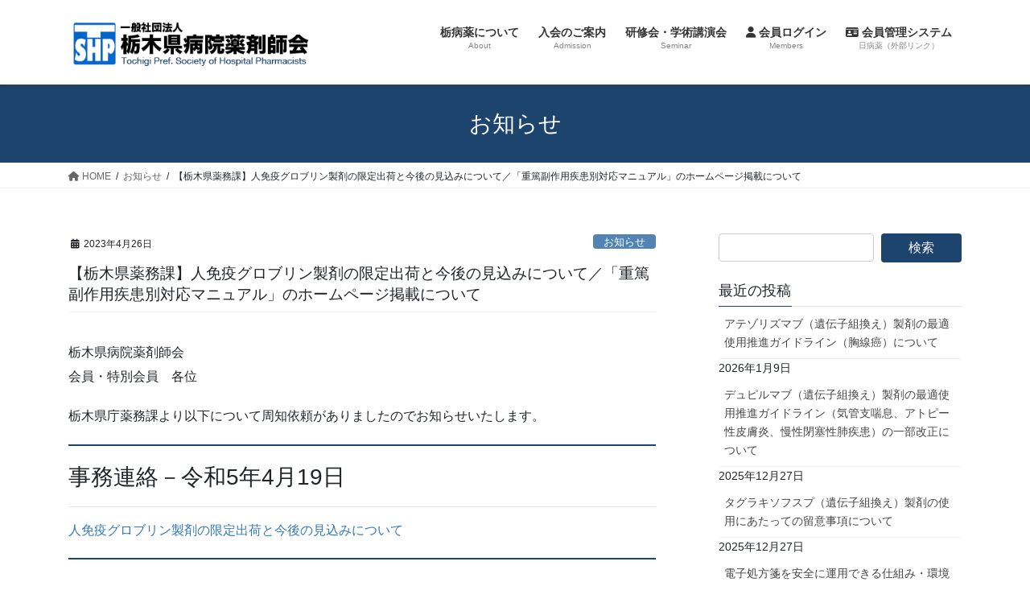

--- FILE ---
content_type: text/html; charset=UTF-8
request_url: https://www.tshp.ne.jp/news/3866/
body_size: 12112
content:
<!DOCTYPE html>
<html lang="ja">
<head>
<meta charset="utf-8">
<meta http-equiv="X-UA-Compatible" content="IE=edge">
<meta name="viewport" content="width=device-width, initial-scale=1">

<title>【栃木県薬務課】人免疫グロブリン製剤の限定出荷と今後の見込みについて／「重篤副作用疾患別対応マニュアル」のホームページ掲載について | 一般社団法人 栃木県病院薬剤師会</title>
<meta name='robots' content='max-image-preview:large' />
<link rel='dns-prefetch' href='//stats.wp.com' />
<link rel='preconnect' href='//c0.wp.com' />
<link rel="alternate" type="application/rss+xml" title="一般社団法人 栃木県病院薬剤師会 &raquo; フィード" href="https://www.tshp.ne.jp/feed/" />
<link rel="alternate" type="application/rss+xml" title="一般社団法人 栃木県病院薬剤師会 &raquo; コメントフィード" href="https://www.tshp.ne.jp/comments/feed/" />
<meta name="description" content="事務連絡－令和5年4月19日、他1件" /><script type="text/javascript">
/* <![CDATA[ */
window._wpemojiSettings = {"baseUrl":"https:\/\/s.w.org\/images\/core\/emoji\/15.0.3\/72x72\/","ext":".png","svgUrl":"https:\/\/s.w.org\/images\/core\/emoji\/15.0.3\/svg\/","svgExt":".svg","source":{"concatemoji":"https:\/\/www.tshp.ne.jp\/apps\/wp-includes\/js\/wp-emoji-release.min.js?ver=6.6.4"}};
/*! This file is auto-generated */
!function(i,n){var o,s,e;function c(e){try{var t={supportTests:e,timestamp:(new Date).valueOf()};sessionStorage.setItem(o,JSON.stringify(t))}catch(e){}}function p(e,t,n){e.clearRect(0,0,e.canvas.width,e.canvas.height),e.fillText(t,0,0);var t=new Uint32Array(e.getImageData(0,0,e.canvas.width,e.canvas.height).data),r=(e.clearRect(0,0,e.canvas.width,e.canvas.height),e.fillText(n,0,0),new Uint32Array(e.getImageData(0,0,e.canvas.width,e.canvas.height).data));return t.every(function(e,t){return e===r[t]})}function u(e,t,n){switch(t){case"flag":return n(e,"\ud83c\udff3\ufe0f\u200d\u26a7\ufe0f","\ud83c\udff3\ufe0f\u200b\u26a7\ufe0f")?!1:!n(e,"\ud83c\uddfa\ud83c\uddf3","\ud83c\uddfa\u200b\ud83c\uddf3")&&!n(e,"\ud83c\udff4\udb40\udc67\udb40\udc62\udb40\udc65\udb40\udc6e\udb40\udc67\udb40\udc7f","\ud83c\udff4\u200b\udb40\udc67\u200b\udb40\udc62\u200b\udb40\udc65\u200b\udb40\udc6e\u200b\udb40\udc67\u200b\udb40\udc7f");case"emoji":return!n(e,"\ud83d\udc26\u200d\u2b1b","\ud83d\udc26\u200b\u2b1b")}return!1}function f(e,t,n){var r="undefined"!=typeof WorkerGlobalScope&&self instanceof WorkerGlobalScope?new OffscreenCanvas(300,150):i.createElement("canvas"),a=r.getContext("2d",{willReadFrequently:!0}),o=(a.textBaseline="top",a.font="600 32px Arial",{});return e.forEach(function(e){o[e]=t(a,e,n)}),o}function t(e){var t=i.createElement("script");t.src=e,t.defer=!0,i.head.appendChild(t)}"undefined"!=typeof Promise&&(o="wpEmojiSettingsSupports",s=["flag","emoji"],n.supports={everything:!0,everythingExceptFlag:!0},e=new Promise(function(e){i.addEventListener("DOMContentLoaded",e,{once:!0})}),new Promise(function(t){var n=function(){try{var e=JSON.parse(sessionStorage.getItem(o));if("object"==typeof e&&"number"==typeof e.timestamp&&(new Date).valueOf()<e.timestamp+604800&&"object"==typeof e.supportTests)return e.supportTests}catch(e){}return null}();if(!n){if("undefined"!=typeof Worker&&"undefined"!=typeof OffscreenCanvas&&"undefined"!=typeof URL&&URL.createObjectURL&&"undefined"!=typeof Blob)try{var e="postMessage("+f.toString()+"("+[JSON.stringify(s),u.toString(),p.toString()].join(",")+"));",r=new Blob([e],{type:"text/javascript"}),a=new Worker(URL.createObjectURL(r),{name:"wpTestEmojiSupports"});return void(a.onmessage=function(e){c(n=e.data),a.terminate(),t(n)})}catch(e){}c(n=f(s,u,p))}t(n)}).then(function(e){for(var t in e)n.supports[t]=e[t],n.supports.everything=n.supports.everything&&n.supports[t],"flag"!==t&&(n.supports.everythingExceptFlag=n.supports.everythingExceptFlag&&n.supports[t]);n.supports.everythingExceptFlag=n.supports.everythingExceptFlag&&!n.supports.flag,n.DOMReady=!1,n.readyCallback=function(){n.DOMReady=!0}}).then(function(){return e}).then(function(){var e;n.supports.everything||(n.readyCallback(),(e=n.source||{}).concatemoji?t(e.concatemoji):e.wpemoji&&e.twemoji&&(t(e.twemoji),t(e.wpemoji)))}))}((window,document),window._wpemojiSettings);
/* ]]> */
</script>
<link rel='stylesheet' id='vkExUnit_common_style-css' href='https://www.tshp.ne.jp/apps/wp-content/plugins/vk-all-in-one-expansion-unit/assets/css/vkExUnit_style.css?ver=9.106.0.1' type='text/css' media='all' />
<style id='vkExUnit_common_style-inline-css' type='text/css'>
:root {--ver_page_top_button_url:url(https://www.tshp.ne.jp/apps/wp-content/plugins/vk-all-in-one-expansion-unit/assets/images/to-top-btn-icon.svg);}@font-face {font-weight: normal;font-style: normal;font-family: "vk_sns";src: url("https://www.tshp.ne.jp/apps/wp-content/plugins/vk-all-in-one-expansion-unit/inc/sns/icons/fonts/vk_sns.eot?-bq20cj");src: url("https://www.tshp.ne.jp/apps/wp-content/plugins/vk-all-in-one-expansion-unit/inc/sns/icons/fonts/vk_sns.eot?#iefix-bq20cj") format("embedded-opentype"),url("https://www.tshp.ne.jp/apps/wp-content/plugins/vk-all-in-one-expansion-unit/inc/sns/icons/fonts/vk_sns.woff?-bq20cj") format("woff"),url("https://www.tshp.ne.jp/apps/wp-content/plugins/vk-all-in-one-expansion-unit/inc/sns/icons/fonts/vk_sns.ttf?-bq20cj") format("truetype"),url("https://www.tshp.ne.jp/apps/wp-content/plugins/vk-all-in-one-expansion-unit/inc/sns/icons/fonts/vk_sns.svg?-bq20cj#vk_sns") format("svg");}
.veu_promotion-alert__content--text {border: 1px solid rgba(0,0,0,0.125);padding: 0.5em 1em;border-radius: var(--vk-size-radius);margin-bottom: var(--vk-margin-block-bottom);font-size: 0.875rem;}/* Alert Content部分に段落タグを入れた場合に最後の段落の余白を0にする */.veu_promotion-alert__content--text p:last-of-type{margin-bottom:0;margin-top: 0;}
</style>
<style id='wp-emoji-styles-inline-css' type='text/css'>

	img.wp-smiley, img.emoji {
		display: inline !important;
		border: none !important;
		box-shadow: none !important;
		height: 1em !important;
		width: 1em !important;
		margin: 0 0.07em !important;
		vertical-align: -0.1em !important;
		background: none !important;
		padding: 0 !important;
	}
</style>
<link rel='stylesheet' id='wp-block-library-css' href='https://c0.wp.com/c/6.6.4/wp-includes/css/dist/block-library/style.min.css' type='text/css' media='all' />
<style id='ctc-term-title-style-inline-css' type='text/css'>
.ctc-block-controls-dropdown .components-base-control__field{margin:0 !important}

</style>
<style id='ctc-copy-button-style-inline-css' type='text/css'>
.wp-block-ctc-copy-button{font-size:14px;line-height:normal;padding:8px 16px;border-width:1px;border-style:solid;border-color:inherit;border-radius:4px;cursor:pointer;display:inline-block}.ctc-copy-button-textarea{display:none !important}
</style>
<style id='ctc-copy-icon-style-inline-css' type='text/css'>
.wp-block-ctc-copy-icon .ctc-block-copy-icon{background:rgba(0,0,0,0);padding:0;margin:0;position:relative;cursor:pointer}.wp-block-ctc-copy-icon .ctc-block-copy-icon .check-icon{display:none}.wp-block-ctc-copy-icon .ctc-block-copy-icon svg{height:1em;width:1em}.wp-block-ctc-copy-icon .ctc-block-copy-icon::after{position:absolute;content:attr(aria-label);padding:.5em .75em;right:100%;color:#fff;background:#24292f;font-size:11px;border-radius:6px;line-height:1;right:100%;bottom:50%;margin-right:6px;-webkit-transform:translateY(50%);transform:translateY(50%)}.wp-block-ctc-copy-icon .ctc-block-copy-icon::before{content:"";top:50%;bottom:50%;left:-7px;margin-top:-6px;border:6px solid rgba(0,0,0,0);border-left-color:#24292f;position:absolute}.wp-block-ctc-copy-icon .ctc-block-copy-icon::after,.wp-block-ctc-copy-icon .ctc-block-copy-icon::before{opacity:0;visibility:hidden;-webkit-transition:opacity .2s ease-in-out,visibility .2s ease-in-out;transition:opacity .2s ease-in-out,visibility .2s ease-in-out}.wp-block-ctc-copy-icon .ctc-block-copy-icon.copied::after,.wp-block-ctc-copy-icon .ctc-block-copy-icon.copied::before{opacity:1;visibility:visible;-webkit-transition:opacity .2s ease-in-out,visibility .2s ease-in-out;transition:opacity .2s ease-in-out,visibility .2s ease-in-out}.wp-block-ctc-copy-icon .ctc-block-copy-icon.copied .check-icon{display:inline-block}.wp-block-ctc-copy-icon .ctc-block-copy-icon.copied .copy-icon{display:none !important}.ctc-copy-icon-textarea{display:none !important}
</style>
<style id='ctc-social-share-style-inline-css' type='text/css'>
.wp-block-ctc-social-share{display:-webkit-box;display:-ms-flexbox;display:flex;-webkit-box-align:center;-ms-flex-align:center;align-items:center;gap:8px}.wp-block-ctc-social-share svg{height:16px;width:16px}.wp-block-ctc-social-share a{display:-webkit-inline-box;display:-ms-inline-flexbox;display:inline-flex}.wp-block-ctc-social-share a:focus{outline:none}
</style>
<link rel='stylesheet' id='mediaelement-css' href='https://c0.wp.com/c/6.6.4/wp-includes/js/mediaelement/mediaelementplayer-legacy.min.css' type='text/css' media='all' />
<link rel='stylesheet' id='wp-mediaelement-css' href='https://c0.wp.com/c/6.6.4/wp-includes/js/mediaelement/wp-mediaelement.min.css' type='text/css' media='all' />
<style id='jetpack-sharing-buttons-style-inline-css' type='text/css'>
.jetpack-sharing-buttons__services-list{display:flex;flex-direction:row;flex-wrap:wrap;gap:0;list-style-type:none;margin:5px;padding:0}.jetpack-sharing-buttons__services-list.has-small-icon-size{font-size:12px}.jetpack-sharing-buttons__services-list.has-normal-icon-size{font-size:16px}.jetpack-sharing-buttons__services-list.has-large-icon-size{font-size:24px}.jetpack-sharing-buttons__services-list.has-huge-icon-size{font-size:36px}@media print{.jetpack-sharing-buttons__services-list{display:none!important}}.editor-styles-wrapper .wp-block-jetpack-sharing-buttons{gap:0;padding-inline-start:0}ul.jetpack-sharing-buttons__services-list.has-background{padding:1.25em 2.375em}
</style>
<style id='classic-theme-styles-inline-css' type='text/css'>
/*! This file is auto-generated */
.wp-block-button__link{color:#fff;background-color:#32373c;border-radius:9999px;box-shadow:none;text-decoration:none;padding:calc(.667em + 2px) calc(1.333em + 2px);font-size:1.125em}.wp-block-file__button{background:#32373c;color:#fff;text-decoration:none}
</style>
<style id='global-styles-inline-css' type='text/css'>
:root{--wp--preset--aspect-ratio--square: 1;--wp--preset--aspect-ratio--4-3: 4/3;--wp--preset--aspect-ratio--3-4: 3/4;--wp--preset--aspect-ratio--3-2: 3/2;--wp--preset--aspect-ratio--2-3: 2/3;--wp--preset--aspect-ratio--16-9: 16/9;--wp--preset--aspect-ratio--9-16: 9/16;--wp--preset--color--black: #000000;--wp--preset--color--cyan-bluish-gray: #abb8c3;--wp--preset--color--white: #ffffff;--wp--preset--color--pale-pink: #f78da7;--wp--preset--color--vivid-red: #cf2e2e;--wp--preset--color--luminous-vivid-orange: #ff6900;--wp--preset--color--luminous-vivid-amber: #fcb900;--wp--preset--color--light-green-cyan: #7bdcb5;--wp--preset--color--vivid-green-cyan: #00d084;--wp--preset--color--pale-cyan-blue: #8ed1fc;--wp--preset--color--vivid-cyan-blue: #0693e3;--wp--preset--color--vivid-purple: #9b51e0;--wp--preset--gradient--vivid-cyan-blue-to-vivid-purple: linear-gradient(135deg,rgba(6,147,227,1) 0%,rgb(155,81,224) 100%);--wp--preset--gradient--light-green-cyan-to-vivid-green-cyan: linear-gradient(135deg,rgb(122,220,180) 0%,rgb(0,208,130) 100%);--wp--preset--gradient--luminous-vivid-amber-to-luminous-vivid-orange: linear-gradient(135deg,rgba(252,185,0,1) 0%,rgba(255,105,0,1) 100%);--wp--preset--gradient--luminous-vivid-orange-to-vivid-red: linear-gradient(135deg,rgba(255,105,0,1) 0%,rgb(207,46,46) 100%);--wp--preset--gradient--very-light-gray-to-cyan-bluish-gray: linear-gradient(135deg,rgb(238,238,238) 0%,rgb(169,184,195) 100%);--wp--preset--gradient--cool-to-warm-spectrum: linear-gradient(135deg,rgb(74,234,220) 0%,rgb(151,120,209) 20%,rgb(207,42,186) 40%,rgb(238,44,130) 60%,rgb(251,105,98) 80%,rgb(254,248,76) 100%);--wp--preset--gradient--blush-light-purple: linear-gradient(135deg,rgb(255,206,236) 0%,rgb(152,150,240) 100%);--wp--preset--gradient--blush-bordeaux: linear-gradient(135deg,rgb(254,205,165) 0%,rgb(254,45,45) 50%,rgb(107,0,62) 100%);--wp--preset--gradient--luminous-dusk: linear-gradient(135deg,rgb(255,203,112) 0%,rgb(199,81,192) 50%,rgb(65,88,208) 100%);--wp--preset--gradient--pale-ocean: linear-gradient(135deg,rgb(255,245,203) 0%,rgb(182,227,212) 50%,rgb(51,167,181) 100%);--wp--preset--gradient--electric-grass: linear-gradient(135deg,rgb(202,248,128) 0%,rgb(113,206,126) 100%);--wp--preset--gradient--midnight: linear-gradient(135deg,rgb(2,3,129) 0%,rgb(40,116,252) 100%);--wp--preset--font-size--small: 13px;--wp--preset--font-size--medium: 20px;--wp--preset--font-size--large: 36px;--wp--preset--font-size--x-large: 42px;--wp--preset--spacing--20: 0.44rem;--wp--preset--spacing--30: 0.67rem;--wp--preset--spacing--40: 1rem;--wp--preset--spacing--50: 1.5rem;--wp--preset--spacing--60: 2.25rem;--wp--preset--spacing--70: 3.38rem;--wp--preset--spacing--80: 5.06rem;--wp--preset--shadow--natural: 6px 6px 9px rgba(0, 0, 0, 0.2);--wp--preset--shadow--deep: 12px 12px 50px rgba(0, 0, 0, 0.4);--wp--preset--shadow--sharp: 6px 6px 0px rgba(0, 0, 0, 0.2);--wp--preset--shadow--outlined: 6px 6px 0px -3px rgba(255, 255, 255, 1), 6px 6px rgba(0, 0, 0, 1);--wp--preset--shadow--crisp: 6px 6px 0px rgba(0, 0, 0, 1);}:where(.is-layout-flex){gap: 0.5em;}:where(.is-layout-grid){gap: 0.5em;}body .is-layout-flex{display: flex;}.is-layout-flex{flex-wrap: wrap;align-items: center;}.is-layout-flex > :is(*, div){margin: 0;}body .is-layout-grid{display: grid;}.is-layout-grid > :is(*, div){margin: 0;}:where(.wp-block-columns.is-layout-flex){gap: 2em;}:where(.wp-block-columns.is-layout-grid){gap: 2em;}:where(.wp-block-post-template.is-layout-flex){gap: 1.25em;}:where(.wp-block-post-template.is-layout-grid){gap: 1.25em;}.has-black-color{color: var(--wp--preset--color--black) !important;}.has-cyan-bluish-gray-color{color: var(--wp--preset--color--cyan-bluish-gray) !important;}.has-white-color{color: var(--wp--preset--color--white) !important;}.has-pale-pink-color{color: var(--wp--preset--color--pale-pink) !important;}.has-vivid-red-color{color: var(--wp--preset--color--vivid-red) !important;}.has-luminous-vivid-orange-color{color: var(--wp--preset--color--luminous-vivid-orange) !important;}.has-luminous-vivid-amber-color{color: var(--wp--preset--color--luminous-vivid-amber) !important;}.has-light-green-cyan-color{color: var(--wp--preset--color--light-green-cyan) !important;}.has-vivid-green-cyan-color{color: var(--wp--preset--color--vivid-green-cyan) !important;}.has-pale-cyan-blue-color{color: var(--wp--preset--color--pale-cyan-blue) !important;}.has-vivid-cyan-blue-color{color: var(--wp--preset--color--vivid-cyan-blue) !important;}.has-vivid-purple-color{color: var(--wp--preset--color--vivid-purple) !important;}.has-black-background-color{background-color: var(--wp--preset--color--black) !important;}.has-cyan-bluish-gray-background-color{background-color: var(--wp--preset--color--cyan-bluish-gray) !important;}.has-white-background-color{background-color: var(--wp--preset--color--white) !important;}.has-pale-pink-background-color{background-color: var(--wp--preset--color--pale-pink) !important;}.has-vivid-red-background-color{background-color: var(--wp--preset--color--vivid-red) !important;}.has-luminous-vivid-orange-background-color{background-color: var(--wp--preset--color--luminous-vivid-orange) !important;}.has-luminous-vivid-amber-background-color{background-color: var(--wp--preset--color--luminous-vivid-amber) !important;}.has-light-green-cyan-background-color{background-color: var(--wp--preset--color--light-green-cyan) !important;}.has-vivid-green-cyan-background-color{background-color: var(--wp--preset--color--vivid-green-cyan) !important;}.has-pale-cyan-blue-background-color{background-color: var(--wp--preset--color--pale-cyan-blue) !important;}.has-vivid-cyan-blue-background-color{background-color: var(--wp--preset--color--vivid-cyan-blue) !important;}.has-vivid-purple-background-color{background-color: var(--wp--preset--color--vivid-purple) !important;}.has-black-border-color{border-color: var(--wp--preset--color--black) !important;}.has-cyan-bluish-gray-border-color{border-color: var(--wp--preset--color--cyan-bluish-gray) !important;}.has-white-border-color{border-color: var(--wp--preset--color--white) !important;}.has-pale-pink-border-color{border-color: var(--wp--preset--color--pale-pink) !important;}.has-vivid-red-border-color{border-color: var(--wp--preset--color--vivid-red) !important;}.has-luminous-vivid-orange-border-color{border-color: var(--wp--preset--color--luminous-vivid-orange) !important;}.has-luminous-vivid-amber-border-color{border-color: var(--wp--preset--color--luminous-vivid-amber) !important;}.has-light-green-cyan-border-color{border-color: var(--wp--preset--color--light-green-cyan) !important;}.has-vivid-green-cyan-border-color{border-color: var(--wp--preset--color--vivid-green-cyan) !important;}.has-pale-cyan-blue-border-color{border-color: var(--wp--preset--color--pale-cyan-blue) !important;}.has-vivid-cyan-blue-border-color{border-color: var(--wp--preset--color--vivid-cyan-blue) !important;}.has-vivid-purple-border-color{border-color: var(--wp--preset--color--vivid-purple) !important;}.has-vivid-cyan-blue-to-vivid-purple-gradient-background{background: var(--wp--preset--gradient--vivid-cyan-blue-to-vivid-purple) !important;}.has-light-green-cyan-to-vivid-green-cyan-gradient-background{background: var(--wp--preset--gradient--light-green-cyan-to-vivid-green-cyan) !important;}.has-luminous-vivid-amber-to-luminous-vivid-orange-gradient-background{background: var(--wp--preset--gradient--luminous-vivid-amber-to-luminous-vivid-orange) !important;}.has-luminous-vivid-orange-to-vivid-red-gradient-background{background: var(--wp--preset--gradient--luminous-vivid-orange-to-vivid-red) !important;}.has-very-light-gray-to-cyan-bluish-gray-gradient-background{background: var(--wp--preset--gradient--very-light-gray-to-cyan-bluish-gray) !important;}.has-cool-to-warm-spectrum-gradient-background{background: var(--wp--preset--gradient--cool-to-warm-spectrum) !important;}.has-blush-light-purple-gradient-background{background: var(--wp--preset--gradient--blush-light-purple) !important;}.has-blush-bordeaux-gradient-background{background: var(--wp--preset--gradient--blush-bordeaux) !important;}.has-luminous-dusk-gradient-background{background: var(--wp--preset--gradient--luminous-dusk) !important;}.has-pale-ocean-gradient-background{background: var(--wp--preset--gradient--pale-ocean) !important;}.has-electric-grass-gradient-background{background: var(--wp--preset--gradient--electric-grass) !important;}.has-midnight-gradient-background{background: var(--wp--preset--gradient--midnight) !important;}.has-small-font-size{font-size: var(--wp--preset--font-size--small) !important;}.has-medium-font-size{font-size: var(--wp--preset--font-size--medium) !important;}.has-large-font-size{font-size: var(--wp--preset--font-size--large) !important;}.has-x-large-font-size{font-size: var(--wp--preset--font-size--x-large) !important;}
:where(.wp-block-post-template.is-layout-flex){gap: 1.25em;}:where(.wp-block-post-template.is-layout-grid){gap: 1.25em;}
:where(.wp-block-columns.is-layout-flex){gap: 2em;}:where(.wp-block-columns.is-layout-grid){gap: 2em;}
:root :where(.wp-block-pullquote){font-size: 1.5em;line-height: 1.6;}
</style>
<link rel='stylesheet' id='copy-the-code-css' href='https://www.tshp.ne.jp/apps/wp-content/plugins/copy-the-code/assets/css/copy-the-code.css?ver=4.0.5' type='text/css' media='all' />
<link rel='stylesheet' id='ctc-copy-inline-css' href='https://www.tshp.ne.jp/apps/wp-content/plugins/copy-the-code/assets/css/copy-inline.css?ver=4.0.5' type='text/css' media='all' />
<link rel='stylesheet' id='bootstrap-4-style-css' href='https://www.tshp.ne.jp/apps/wp-content/themes/lightning/_g2/library/bootstrap-4/css/bootstrap.min.css?ver=4.5.0' type='text/css' media='all' />
<link rel='stylesheet' id='lightning-common-style-css' href='https://www.tshp.ne.jp/apps/wp-content/themes/lightning/_g2/assets/css/common.css?ver=15.29.4' type='text/css' media='all' />
<style id='lightning-common-style-inline-css' type='text/css'>
/* vk-mobile-nav */:root {--vk-mobile-nav-menu-btn-bg-src: url("https://www.tshp.ne.jp/apps/wp-content/themes/lightning/_g2/inc/vk-mobile-nav/package/images/vk-menu-btn-black.svg");--vk-mobile-nav-menu-btn-close-bg-src: url("https://www.tshp.ne.jp/apps/wp-content/themes/lightning/_g2/inc/vk-mobile-nav/package/images/vk-menu-close-black.svg");--vk-menu-acc-icon-open-black-bg-src: url("https://www.tshp.ne.jp/apps/wp-content/themes/lightning/_g2/inc/vk-mobile-nav/package/images/vk-menu-acc-icon-open-black.svg");--vk-menu-acc-icon-open-white-bg-src: url("https://www.tshp.ne.jp/apps/wp-content/themes/lightning/_g2/inc/vk-mobile-nav/package/images/vk-menu-acc-icon-open-white.svg");--vk-menu-acc-icon-close-black-bg-src: url("https://www.tshp.ne.jp/apps/wp-content/themes/lightning/_g2/inc/vk-mobile-nav/package/images/vk-menu-close-black.svg");--vk-menu-acc-icon-close-white-bg-src: url("https://www.tshp.ne.jp/apps/wp-content/themes/lightning/_g2/inc/vk-mobile-nav/package/images/vk-menu-close-white.svg");}
</style>
<link rel='stylesheet' id='lightning-design-style-css' href='https://www.tshp.ne.jp/apps/wp-content/themes/lightning/_g2/design-skin/origin2/css/style.css?ver=15.29.4' type='text/css' media='all' />
<style id='lightning-design-style-inline-css' type='text/css'>
:root {--color-key:#1c446c;--wp--preset--color--vk-color-primary:#1c446c;--color-key-dark:#2e6aa5;}
/* ltg common custom */:root {--vk-menu-acc-btn-border-color:#333;--vk-color-primary:#1c446c;--vk-color-primary-dark:#2e6aa5;--vk-color-primary-vivid:#1f4b77;--color-key:#1c446c;--wp--preset--color--vk-color-primary:#1c446c;--color-key-dark:#2e6aa5;}.veu_color_txt_key { color:#2e6aa5 ; }.veu_color_bg_key { background-color:#2e6aa5 ; }.veu_color_border_key { border-color:#2e6aa5 ; }.btn-default { border-color:#1c446c;color:#1c446c;}.btn-default:focus,.btn-default:hover { border-color:#1c446c;background-color: #1c446c; }.wp-block-search__button,.btn-primary { background-color:#1c446c;border-color:#2e6aa5; }.wp-block-search__button:focus,.wp-block-search__button:hover,.btn-primary:not(:disabled):not(.disabled):active,.btn-primary:focus,.btn-primary:hover { background-color:#2e6aa5;border-color:#1c446c; }.btn-outline-primary { color : #1c446c ; border-color:#1c446c; }.btn-outline-primary:not(:disabled):not(.disabled):active,.btn-outline-primary:focus,.btn-outline-primary:hover { color : #fff; background-color:#1c446c;border-color:#2e6aa5; }a { color:#337ab7; }
.tagcloud a:before { font-family: "Font Awesome 5 Free";content: "\f02b";font-weight: bold; }
.media .media-body .media-heading a:hover { color:#1c446c; }@media (min-width: 768px){.gMenu > li:before,.gMenu > li.menu-item-has-children::after { border-bottom-color:#2e6aa5 }.gMenu li li { background-color:#2e6aa5 }.gMenu li li a:hover { background-color:#1c446c; }} /* @media (min-width: 768px) */.page-header { background-color:#1c446c; }h2,.mainSection-title { border-top-color:#1c446c; }h3:after,.subSection-title:after { border-bottom-color:#1c446c; }ul.page-numbers li span.page-numbers.current,.page-link dl .post-page-numbers.current { background-color:#1c446c; }.pager li > a { border-color:#1c446c;color:#1c446c;}.pager li > a:hover { background-color:#1c446c;color:#fff;}.siteFooter { border-top-color:#1c446c; }dt { border-left-color:#1c446c; }:root {--g_nav_main_acc_icon_open_url:url(https://www.tshp.ne.jp/apps/wp-content/themes/lightning/_g2/inc/vk-mobile-nav/package/images/vk-menu-acc-icon-open-black.svg);--g_nav_main_acc_icon_close_url: url(https://www.tshp.ne.jp/apps/wp-content/themes/lightning/_g2/inc/vk-mobile-nav/package/images/vk-menu-close-black.svg);--g_nav_sub_acc_icon_open_url: url(https://www.tshp.ne.jp/apps/wp-content/themes/lightning/_g2/inc/vk-mobile-nav/package/images/vk-menu-acc-icon-open-white.svg);--g_nav_sub_acc_icon_close_url: url(https://www.tshp.ne.jp/apps/wp-content/themes/lightning/_g2/inc/vk-mobile-nav/package/images/vk-menu-close-white.svg);}
</style>
<link rel='stylesheet' id='veu-cta-css' href='https://www.tshp.ne.jp/apps/wp-content/plugins/vk-all-in-one-expansion-unit/inc/call-to-action/package/assets/css/style.css?ver=9.106.0.1' type='text/css' media='all' />
<link rel='stylesheet' id='wp-members-css' href='https://www.tshp.ne.jp/apps/wp-content/plugins/wp-members/assets/css/forms/generic-no-float.min.css?ver=3.5.2' type='text/css' media='all' />
<link rel='stylesheet' id='lightning-theme-style-css' href='https://www.tshp.ne.jp/apps/wp-content/themes/lightning_child/style.css?ver=15.29.4' type='text/css' media='all' />
<style id='lightning-theme-style-inline-css' type='text/css'>

			.prBlock_icon_outer { border:1px solid #1c446c; }
			.prBlock_icon { color:#1c446c; }
		
</style>
<link rel='stylesheet' id='vk-font-awesome-css' href='https://www.tshp.ne.jp/apps/wp-content/themes/lightning/vendor/vektor-inc/font-awesome-versions/src/versions/6/css/all.min.css?ver=6.4.2' type='text/css' media='all' />
<script type="text/javascript" src="https://c0.wp.com/c/6.6.4/wp-includes/js/jquery/jquery.min.js" id="jquery-core-js"></script>
<script type="text/javascript" src="https://c0.wp.com/c/6.6.4/wp-includes/js/jquery/jquery-migrate.min.js" id="jquery-migrate-js"></script>
<script type="text/javascript" src="https://www.tshp.ne.jp/apps/wp-content/plugins/copy-the-code/classes/gutenberg/blocks/copy-button/js/frontend.js?ver=1.0.0" id="ctc-copy-button-script-2-js"></script>
<script type="text/javascript" src="https://www.tshp.ne.jp/apps/wp-content/plugins/copy-the-code/classes/gutenberg/blocks/copy-icon/js/frontend.js?ver=1.0.0" id="ctc-copy-icon-script-2-js"></script>
<link rel="https://api.w.org/" href="https://www.tshp.ne.jp/wp-json/" /><link rel="alternate" title="JSON" type="application/json" href="https://www.tshp.ne.jp/wp-json/wp/v2/posts/3866" /><link rel="EditURI" type="application/rsd+xml" title="RSD" href="https://www.tshp.ne.jp/apps/xmlrpc.php?rsd" />
<meta name="generator" content="WordPress 6.6.4" />
<link rel="canonical" href="https://www.tshp.ne.jp/news/3866/" />
<link rel='shortlink' href='https://www.tshp.ne.jp/?p=3866' />
<link rel="alternate" title="oEmbed (JSON)" type="application/json+oembed" href="https://www.tshp.ne.jp/wp-json/oembed/1.0/embed?url=https%3A%2F%2Fwww.tshp.ne.jp%2Fnews%2F3866%2F" />
<link rel="alternate" title="oEmbed (XML)" type="text/xml+oembed" href="https://www.tshp.ne.jp/wp-json/oembed/1.0/embed?url=https%3A%2F%2Fwww.tshp.ne.jp%2Fnews%2F3866%2F&#038;format=xml" />
	<style>img#wpstats{display:none}</style>
		<style id="lightning-color-custom-for-plugins" type="text/css">/* ltg theme common */.color_key_bg,.color_key_bg_hover:hover{background-color: #1c446c;}.color_key_txt,.color_key_txt_hover:hover{color: #1c446c;}.color_key_border,.color_key_border_hover:hover{border-color: #1c446c;}.color_key_dark_bg,.color_key_dark_bg_hover:hover{background-color: #2e6aa5;}.color_key_dark_txt,.color_key_dark_txt_hover:hover{color: #2e6aa5;}.color_key_dark_border,.color_key_dark_border_hover:hover{border-color: #2e6aa5;}</style><link rel="icon" href="https://www.tshp.ne.jp/apps/wp-content/uploads/2020/03/favicon.png" sizes="32x32" />
<link rel="icon" href="https://www.tshp.ne.jp/apps/wp-content/uploads/2020/03/favicon.png" sizes="192x192" />
<link rel="apple-touch-icon" href="https://www.tshp.ne.jp/apps/wp-content/uploads/2020/03/favicon.png" />
<meta name="msapplication-TileImage" content="https://www.tshp.ne.jp/apps/wp-content/uploads/2020/03/favicon.png" />
		<style type="text/css" id="wp-custom-css">
			/*お問い合わせ*/
.contact_txt_time{line-height: 150%!important;}
.media {
    padding: 0.8rem 0!important;
}
.media .media-body .media-heading{
	font-size: 16px;
	line-height: 1.4rem;
}
.h2, .h3, .h4, .h5, .h6, .mainSection-title, h2, h3, h4, h5, h6{
	margin: .5em 0 .5em;
}
.navbar-brand img {max-height: 65px;}
/*side org*/
.side-org-style{
font-size:0.8rem;
line-height:1.2!important;
color:#2e6aa5;
}
footer .copySection p:nth-child(2) {
    display:none !important;
    }

/*事務局（那須 柿沼）追記*/
h1.entry-title {
font-size: 1.2rem;
}
	
/*復職支援のページだけピンク色に*/
.page-id-5557 {
    background-color:#fff0f5;
}

/*ボタンの上下の余白を狭くする*/
.wp-block-buttons {
  margin-top: 0;
  margin-bottom: 0;
}
		</style>
				<style type="text/css">/* VK CSS Customize */.contact_txt_time{line-height:150%!important;}.media .postList_thumbnail{display:none!important;}/* End VK CSS Customize */</style>
			<!-- [ VK All in One Expansion Unit Article Structure Data ] --><script type="application/ld+json">{"@context":"https://schema.org/","@type":"Article","headline":"【栃木県薬務課】人免疫グロブリン製剤の限定出荷と今後の見込みについて／「重篤副作用疾患別対応マニュアル」のホームページ掲載について","image":"","datePublished":"2023-04-26T12:32:38+09:00","dateModified":"2023-05-06T11:58:08+09:00","author":{"@type":"","name":"tshpadmin","url":"https://www.tshp.ne.jp/","sameAs":""}}</script><!-- [ / VK All in One Expansion Unit Article Structure Data ] -->
</head>
<body class="post-template-default single single-post postid-3866 single-format-standard fa_v6_css post-name-%e3%80%90%e6%a0%83%e6%9c%a8%e7%9c%8c%e8%96%ac%e5%8b%99%e8%aa%b2%e3%80%91%e4%ba%ba%e5%85%8d%e7%96%ab%e3%82%b0%e3%83%ad%e3%83%96%e3%83%aa%e3%83%b3%e8%a3%bd%e5%89%a4%e3%81%ae%e9%99%90%e5%ae%9a%e5%87%ba post-type-post bootstrap4 device-pc">
<a class="skip-link screen-reader-text" href="#main">コンテンツへスキップ</a>
<a class="skip-link screen-reader-text" href="#vk-mobile-nav">ナビゲーションに移動</a>
<header class="siteHeader">
		<div class="container siteHeadContainer">
		<div class="navbar-header">
						<p class="navbar-brand siteHeader_logo">
			<a href="https://www.tshp.ne.jp/">
				<span><img src="https://www.tshp.ne.jp/apps/wp-content/uploads/2020/03/logo-20200311.png" alt="一般社団法人 栃木県病院薬剤師会" /></span>
			</a>
			</p>
					</div>

					<div id="gMenu_outer" class="gMenu_outer">
				<nav class="menu-header-container"><ul id="menu-header" class="menu gMenu vk-menu-acc"><li id="menu-item-257" class="menu-item menu-item-type-post_type menu-item-object-page"><a href="https://www.tshp.ne.jp/about/"><strong class="gMenu_name">栃病薬について</strong><span class="gMenu_description">About</span></a></li>
<li id="menu-item-258" class="menu-item menu-item-type-post_type menu-item-object-page"><a href="https://www.tshp.ne.jp/admission/"><strong class="gMenu_name">入会のご案内</strong><span class="gMenu_description">Admission</span></a></li>
<li id="menu-item-913" class="menu-item menu-item-type-custom menu-item-object-custom"><a href="https://www.tshp.ne.jp/lecture/"><strong class="gMenu_name">研修会・学術講演会</strong><span class="gMenu_description">Seminar</span></a></li>
<li id="menu-item-954" class="menu-item menu-item-type-post_type menu-item-object-page"><a href="https://www.tshp.ne.jp/login/"><strong class="gMenu_name"><i class="fas fa-user"></i> 会員ログイン</strong><span class="gMenu_description">Members</span></a></li>
<li id="menu-item-4299" class="menu-item menu-item-type-custom menu-item-object-custom"><a href="https://jshp.shikuminet.jp/login/"><strong class="gMenu_name"><i class="fas fa-id-card"></i> 会員管理システム</strong><span class="gMenu_description">日病薬（外部リンク）</span></a></li>
</ul></nav>			</div>
			</div>
	</header>

<div class="section page-header"><div class="container"><div class="row"><div class="col-md-12">
<div class="page-header_pageTitle">
お知らせ</div>
</div></div></div></div><!-- [ /.page-header ] -->


<!-- [ .breadSection ] --><div class="section breadSection"><div class="container"><div class="row"><ol class="breadcrumb" itemscope itemtype="https://schema.org/BreadcrumbList"><li id="panHome" itemprop="itemListElement" itemscope itemtype="http://schema.org/ListItem"><a itemprop="item" href="https://www.tshp.ne.jp/"><span itemprop="name"><i class="fa fa-home"></i> HOME</span></a><meta itemprop="position" content="1" /></li><li itemprop="itemListElement" itemscope itemtype="http://schema.org/ListItem"><a itemprop="item" href="https://www.tshp.ne.jp/category/news/"><span itemprop="name">お知らせ</span></a><meta itemprop="position" content="2" /></li><li><span>【栃木県薬務課】人免疫グロブリン製剤の限定出荷と今後の見込みについて／「重篤副作用疾患別対応マニュアル」のホームページ掲載について</span><meta itemprop="position" content="3" /></li></ol></div></div></div><!-- [ /.breadSection ] -->

<div class="section siteContent">
<div class="container">
<div class="row">

	<div class="col mainSection mainSection-col-two baseSection vk_posts-mainSection" id="main" role="main">
				<article id="post-3866" class="entry entry-full post-3866 post type-post status-publish format-standard hentry category-news">

	
	
		<header class="entry-header">
			<div class="entry-meta">


<span class="published entry-meta_items">2023年4月26日</span>

<span class="entry-meta_items entry-meta_updated entry-meta_hidden">/ 最終更新日時 : <span class="updated">2023年5月6日</span></span>


	
	<span class="vcard author entry-meta_items entry-meta_items_author entry-meta_hidden"><span class="fn">tshpadmin</span></span>



<span class="entry-meta_items entry-meta_items_term"><a href="https://www.tshp.ne.jp/category/news/" class="btn btn-xs btn-primary entry-meta_items_term_button" style="background-color:#5184b5;border:none;">お知らせ</a></span>
</div>
				<h1 class="entry-title">
											【栃木県薬務課】人免疫グロブリン製剤の限定出荷と今後の見込みについて／「重篤副作用疾患別対応マニュアル」のホームページ掲載について									</h1>
		</header>

	
	
	<div class="entry-body">
				
<p></p>



<p>栃木県病院薬剤師会<br>会員・特別会員　各位</p>



<p>栃木県庁薬務課より以下について周知依頼がありましたのでお知らせいたします。</p>



<h2 class="wp-block-heading">事務連絡－令和5年4月19日</h2>



<p><a href="https://www.tshp.ne.jp/apps/wp-content/uploads/2023/04/j_r050419.pdf" target="_blank" rel="noreferrer noopener">人免疫グロブリン製剤の限定出荷と今後の見込みについて</a></p>



<h2 class="wp-block-heading">事務連絡－令和5年4月18日</h2>



<p><a href="https://www.tshp.ne.jp/apps/wp-content/uploads/2023/04/j_r050418.pdf" target="_blank" rel="noreferrer noopener">「重篤副作用疾患別対応マニュアル」のホームページ掲載について</a></p>



<p>参考）厚生労働省HP：重篤副作用疾患別対応マニュアル<br><a href="https://www.mhlw.go.jp/topics/2006/11/tp1122-1.html">https://www.mhlw.go.jp/topics/tp061122-1.html</a></p>



<p class="has-text-align-right">以上</p>



<hr class="wp-block-separator has-alpha-channel-opacity"/>
			</div>

	
	
	
	
		<div class="entry-footer">

			<div class="entry-meta-dataList"><dl><dt>カテゴリー</dt><dd><a href="https://www.tshp.ne.jp/category/news/">お知らせ</a></dd></dl></div>
		</div><!-- [ /.entry-footer ] -->
	
	
			
	
		
		
		
		
	
	
</article><!-- [ /#post-3866 ] -->


	<div class="vk_posts postNextPrev">

		<div id="post-3810" class="vk_post vk_post-postType-post card card-post card-horizontal card-sm vk_post-col-xs-12 vk_post-col-sm-12 vk_post-col-md-6 post-3810 post type-post status-publish format-standard hentry category-news"><div class="card-horizontal-inner-row"><div class="vk_post-col-5 col-5 card-img-outer"><div class="vk_post_imgOuter" style="background-image:url(https://www.tshp.ne.jp/apps/wp-content/themes/lightning/_g2/assets/images/no-image.png)"><a href="https://www.tshp.ne.jp/news/3810/"><div class="card-img-overlay"><span class="vk_post_imgOuter_singleTermLabel" style="color:#fff;background-color:#5184b5">お知らせ</span></div><img src="https://www.tshp.ne.jp/apps/wp-content/themes/lightning/_g2/assets/images/no-image.png" class="vk_post_imgOuter_img card-img card-img-use-bg" /></a></div><!-- [ /.vk_post_imgOuter ] --></div><!-- /.col --><div class="vk_post-col-7 col-7"><div class="vk_post_body card-body"><p class="postNextPrev_label">前の記事</p><h5 class="vk_post_title card-title"><a href="https://www.tshp.ne.jp/news/3810/">【実習対策委員会からのお知らせ】</a></h5><div class="vk_post_date card-date published">2023年4月15日</div></div><!-- [ /.card-body ] --></div><!-- /.col --></div><!-- [ /.row ] --></div><!-- [ /.card ] -->
		<div id="post-3870" class="vk_post vk_post-postType-post card card-post card-horizontal card-sm vk_post-col-xs-12 vk_post-col-sm-12 vk_post-col-md-6 card-horizontal-reverse postNextPrev_next post-3870 post type-post status-publish format-standard hentry category-news"><div class="card-horizontal-inner-row"><div class="vk_post-col-5 col-5 card-img-outer"><div class="vk_post_imgOuter" style="background-image:url(https://www.tshp.ne.jp/apps/wp-content/themes/lightning/_g2/assets/images/no-image.png)"><a href="https://www.tshp.ne.jp/news/3870/"><div class="card-img-overlay"><span class="vk_post_imgOuter_singleTermLabel" style="color:#fff;background-color:#5184b5">お知らせ</span></div><img src="https://www.tshp.ne.jp/apps/wp-content/themes/lightning/_g2/assets/images/no-image.png" class="vk_post_imgOuter_img card-img card-img-use-bg" /></a></div><!-- [ /.vk_post_imgOuter ] --></div><!-- /.col --><div class="vk_post-col-7 col-7"><div class="vk_post_body card-body"><p class="postNextPrev_label">次の記事</p><h5 class="vk_post_title card-title"><a href="https://www.tshp.ne.jp/news/3870/">【栃木県薬務課】新型コロナウイルス感染症の感染症法上の位置付け変更後の療養期間の考え方等について（令和５年５月８日以降の取扱いに関する事前の情報提供）</a></h5><div class="vk_post_date card-date published">2023年4月26日</div></div><!-- [ /.card-body ] --></div><!-- /.col --></div><!-- [ /.row ] --></div><!-- [ /.card ] -->
		</div>
					</div><!-- [ /.mainSection ] -->

			<div class="col subSection sideSection sideSection-col-two baseSection">
						<aside class="widget widget_search" id="search-6"><form role="search" method="get" id="searchform" class="searchform" action="https://www.tshp.ne.jp/">
				<div>
					<label class="screen-reader-text" for="s">検索:</label>
					<input type="text" value="" name="s" id="s" />
					<input type="submit" id="searchsubmit" value="検索" />
				</div>
			</form></aside>
		<aside class="widget widget_recent_entries" id="recent-posts-3">
		<h1 class="widget-title subSection-title">最近の投稿</h1>
		<ul>
											<li>
					<a href="https://www.tshp.ne.jp/news/5550/">アテゾリズマブ（遺伝子組換え）製剤の最適使用推進ガイドライン（胸線癌）について</a>
											<span class="post-date">2026年1月9日</span>
									</li>
											<li>
					<a href="https://www.tshp.ne.jp/news/5538/">デュピルマブ（遺伝子組換え）製剤の最適使用推進ガイドライン（気管支喘息、アトピー性皮膚炎、慢性閉塞性肺疾患）の一部改正について</a>
											<span class="post-date">2025年12月27日</span>
									</li>
											<li>
					<a href="https://www.tshp.ne.jp/news/5533/">タグラキソフスプ（遺伝子組換え）製剤の使用にあたっての留意事項について</a>
											<span class="post-date">2025年12月27日</span>
									</li>
											<li>
					<a href="https://www.tshp.ne.jp/news/5526/">電子処方箋を安全に運用できる仕組み・環境の整備のための措置について</a>
											<span class="post-date">2025年12月24日</span>
									</li>
											<li>
					<a href="https://www.tshp.ne.jp/news/5518/">電子処方箋管理サービスにおける重複投薬等チェックを踏まえた対応について</a>
											<span class="post-date">2025年12月24日</span>
									</li>
					</ul>

		</aside><aside class="widget widget_categories" id="categories-2"><h1 class="widget-title subSection-title">カテゴリー</h1>
			<ul>
					<li class="cat-item cat-item-1"><a href="https://www.tshp.ne.jp/category/news/">お知らせ</a>
</li>
	<li class="cat-item cat-item-3"><a href="https://www.tshp.ne.jp/category/topics/">トピックス</a>
</li>
	<li class="cat-item cat-item-2"><a href="https://www.tshp.ne.jp/category/jshp/">日病薬ニュース</a>
</li>
			</ul>

			</aside>					</div><!-- [ /.subSection ] -->
	

</div><!-- [ /.row ] -->
</div><!-- [ /.container ] -->
</div><!-- [ /.siteContent ] -->



<footer class="section siteFooter">
			<div class="footerMenu">
			<div class="container">
				<nav class="menu-footer-container"><ul id="menu-footer" class="menu nav"><li id="menu-item-921" class="menu-item menu-item-type-custom menu-item-object-custom menu-item-home menu-item-921"><a href="https://www.tshp.ne.jp/">ホーム</a></li>
<li id="menu-item-924" class="menu-item menu-item-type-post_type menu-item-object-page menu-item-924"><a href="https://www.tshp.ne.jp/terms/">このサイトについて</a></li>
<li id="menu-item-922" class="menu-item menu-item-type-post_type menu-item-object-page menu-item-privacy-policy menu-item-922"><a rel="privacy-policy" href="https://www.tshp.ne.jp/privacy-policy/">プライバシーポリシー</a></li>
<li id="menu-item-923" class="menu-item menu-item-type-post_type menu-item-object-page menu-item-923"><a href="https://www.tshp.ne.jp/link/">関連リンク集</a></li>
<li id="menu-item-925" class="menu-item menu-item-type-post_type menu-item-object-page menu-item-925"><a href="https://www.tshp.ne.jp/inquiry/">お問い合わせ</a></li>
</ul></nav>			</div>
		</div>
			
	
	<div class="container sectionBox copySection text-center">
			<p>Copyright &copy; 一般社団法人 栃木県病院薬剤師会 All Rights Reserved.</p><p>Powered by <a href="https://wordpress.org/">WordPress</a> with <a href="https://wordpress.org/themes/lightning/" target="_blank" title="Free WordPress Theme Lightning">Lightning Theme</a> &amp; <a href="https://wordpress.org/plugins/vk-all-in-one-expansion-unit/" target="_blank">VK All in One Expansion Unit</a></p>	</div>
</footer>
<div id="vk-mobile-nav-menu-btn" class="vk-mobile-nav-menu-btn">MENU</div><div class="vk-mobile-nav vk-mobile-nav-drop-in" id="vk-mobile-nav"><nav class="vk-mobile-nav-menu-outer" role="navigation"><ul id="menu-header-1" class="vk-menu-acc menu"><li id="menu-item-257" class="menu-item menu-item-type-post_type menu-item-object-page menu-item-257"><a href="https://www.tshp.ne.jp/about/">栃病薬について</a></li>
<li id="menu-item-258" class="menu-item menu-item-type-post_type menu-item-object-page menu-item-258"><a href="https://www.tshp.ne.jp/admission/">入会のご案内</a></li>
<li id="menu-item-913" class="menu-item menu-item-type-custom menu-item-object-custom menu-item-913"><a href="https://www.tshp.ne.jp/lecture/">研修会・学術講演会</a></li>
<li id="menu-item-954" class="menu-item menu-item-type-post_type menu-item-object-page menu-item-954"><a href="https://www.tshp.ne.jp/login/"><i class="fas fa-user"></i> 会員ログイン</a></li>
<li id="menu-item-4299" class="menu-item menu-item-type-custom menu-item-object-custom menu-item-4299"><a href="https://jshp.shikuminet.jp/login/"><i class="fas fa-id-card"></i> 会員管理システム</a></li>
</ul></nav><aside class="widget vk-mobile-nav-widget widget_search" id="search-4"><form role="search" method="get" id="searchform" class="searchform" action="https://www.tshp.ne.jp/">
				<div>
					<label class="screen-reader-text" for="s">検索:</label>
					<input type="text" value="" name="s" id="s" />
					<input type="submit" id="searchsubmit" value="検索" />
				</div>
			</form></aside></div><script type="text/javascript" id="vk-ltc-js-js-extra">
/* <![CDATA[ */
var vkLtc = {"ajaxurl":"https:\/\/www.tshp.ne.jp\/apps\/wp-admin\/admin-ajax.php"};
/* ]]> */
</script>
<script type="text/javascript" src="https://www.tshp.ne.jp/apps/wp-content/plugins/vk-link-target-controller/js/script.min.js?ver=1.7.7.0" id="vk-ltc-js-js"></script>
<script type="text/javascript" id="copy-the-code-js-extra">
/* <![CDATA[ */
var copyTheCode = {"trim_lines":"","remove_spaces":"1","copy_content_as":"","previewMarkup":"<h2>Hello World<\/h2>","buttonMarkup":"<button class=\"copy-the-code-button\" title=\"\"><\/button>","buttonSvg":"<svg aria-hidden=\"true\" focusable=\"false\" role=\"img\" class=\"copy-icon\" viewBox=\"0 0 16 16\" width=\"16\" height=\"16\" fill=\"currentColor\"><path d=\"M0 6.75C0 5.784.784 5 1.75 5h1.5a.75.75 0 0 1 0 1.5h-1.5a.25.25 0 0 0-.25.25v7.5c0 .138.112.25.25.25h7.5a.25.25 0 0 0 .25-.25v-1.5a.75.75 0 0 1 1.5 0v1.5A1.75 1.75 0 0 1 9.25 16h-7.5A1.75 1.75 0 0 1 0 14.25Z\"><\/path><path d=\"M5 1.75C5 .784 5.784 0 6.75 0h7.5C15.216 0 16 .784 16 1.75v7.5A1.75 1.75 0 0 1 14.25 11h-7.5A1.75 1.75 0 0 1 5 9.25Zm1.75-.25a.25.25 0 0 0-.25.25v7.5c0 .138.112.25.25.25h7.5a.25.25 0 0 0 .25-.25v-7.5a.25.25 0 0 0-.25-.25Z\"><\/path><\/svg>","selectors":[{"selector":"pre","style":"svg-icon","button_text":"Copy","button_title":"Copy to Clipboard","button_copy_text":"Copied!","button_position":"inside","copy_format":"default","conditions":""}],"selector":"pre","settings":{"selector":"pre","button-text":"Copy to Clipboard","button-title":"Copy to Clipboard","button-copy-text":"Copied!","button-position":"inside","copy-format":"default"},"string":{"title":"Copy to Clipboard","copy":"Copy to Clipboard","copied":"Copied!"},"image-url":"https:\/\/www.tshp.ne.jp\/apps\/wp-content\/plugins\/copy-the-code\/\/assets\/images\/copy-1.svg","redirect_url":""};
/* ]]> */
</script>
<script type="text/javascript" src="https://www.tshp.ne.jp/apps/wp-content/plugins/copy-the-code/assets/js/copy-the-code.js?ver=4.0.5" id="copy-the-code-js"></script>
<script type="text/javascript" src="https://www.tshp.ne.jp/apps/wp-content/plugins/copy-the-code/assets/js/clipboard.js?ver=4.0.5" id="ctc-clipboard-js"></script>
<script type="text/javascript" src="https://www.tshp.ne.jp/apps/wp-content/plugins/copy-the-code/assets/js/copy-inline.js?ver=4.0.5" id="ctc-copy-inline-js"></script>
<script type="text/javascript" id="vkExUnit_master-js-js-extra">
/* <![CDATA[ */
var vkExOpt = {"ajax_url":"https:\/\/www.tshp.ne.jp\/apps\/wp-admin\/admin-ajax.php","homeUrl":"https:\/\/www.tshp.ne.jp\/"};
/* ]]> */
</script>
<script type="text/javascript" src="https://www.tshp.ne.jp/apps/wp-content/plugins/vk-all-in-one-expansion-unit/assets/js/all.min.js?ver=9.106.0.1" id="vkExUnit_master-js-js"></script>
<script type="text/javascript" src="https://www.tshp.ne.jp/apps/wp-content/themes/lightning/_g2/library/bootstrap-4/js/bootstrap.min.js?ver=4.5.0" id="bootstrap-4-js-js"></script>
<script type="text/javascript" id="lightning-js-js-extra">
/* <![CDATA[ */
var lightningOpt = {"header_scrool":"1"};
/* ]]> */
</script>
<script type="text/javascript" src="https://www.tshp.ne.jp/apps/wp-content/themes/lightning/_g2/assets/js/lightning.min.js?ver=15.29.4" id="lightning-js-js"></script>
<script type="text/javascript" src="https://www.tshp.ne.jp/apps/wp-content/plugins/vk-all-in-one-expansion-unit/inc/smooth-scroll/js/smooth-scroll.min.js?ver=9.106.0.1" id="smooth-scroll-js-js"></script>
<script type="text/javascript" id="q2w3_fixed_widget-js-extra">
/* <![CDATA[ */
var q2w3_sidebar_options = [{"sidebar":"front-side-top-widget-area","use_sticky_position":false,"margin_top":0,"margin_bottom":0,"stop_elements_selectors":"","screen_max_width":0,"screen_max_height":0,"widgets":["#custom_html-9"]}];
/* ]]> */
</script>
<script type="text/javascript" src="https://www.tshp.ne.jp/apps/wp-content/plugins/q2w3-fixed-widget/js/frontend.min.js?ver=6.2.3" id="q2w3_fixed_widget-js"></script>
<script type="text/javascript" id="jetpack-stats-js-before">
/* <![CDATA[ */
_stq = window._stq || [];
_stq.push([ "view", JSON.parse("{\"v\":\"ext\",\"blog\":\"208643675\",\"post\":\"3866\",\"tz\":\"9\",\"srv\":\"www.tshp.ne.jp\",\"j\":\"1:14.5\"}") ]);
_stq.push([ "clickTrackerInit", "208643675", "3866" ]);
/* ]]> */
</script>
<script type="text/javascript" src="https://stats.wp.com/e-202605.js" id="jetpack-stats-js" defer="defer" data-wp-strategy="defer"></script>
</body>
</html>
